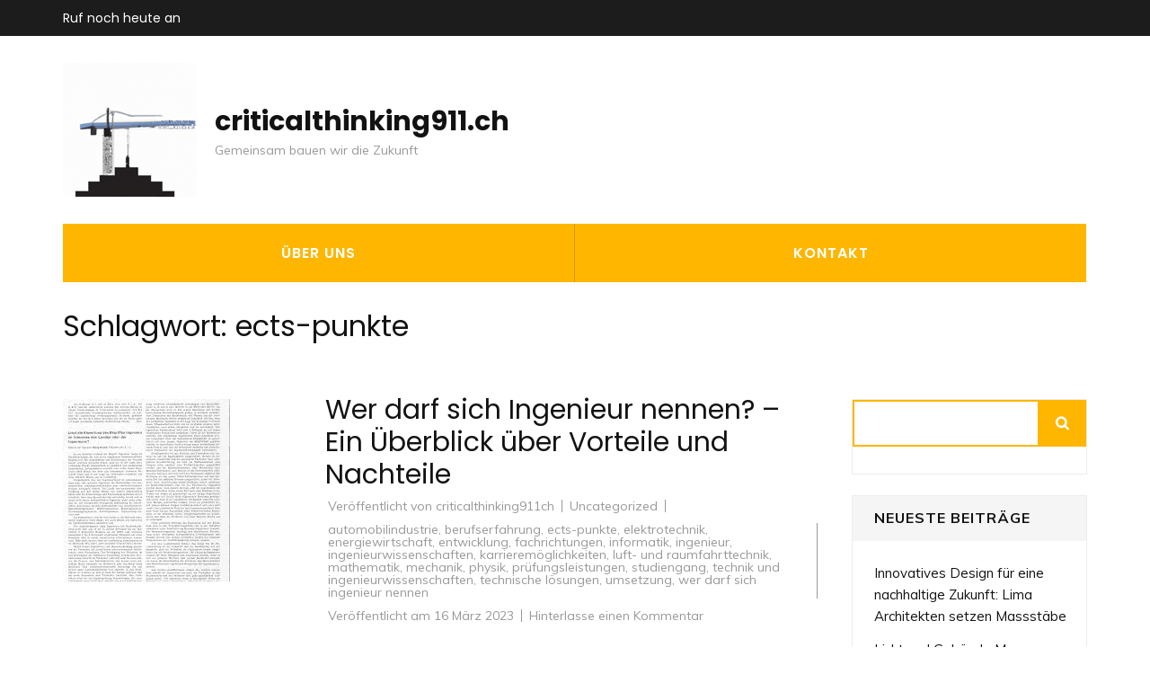

--- FILE ---
content_type: text/html; charset=UTF-8
request_url: https://criticalthinking911.ch/tag/ects-punkte/
body_size: 15557
content:
<!DOCTYPE html>
<html lang="de">
<head itemscope itemtype="https://schema.org/WebSite">
<meta charset="UTF-8">
<meta name="viewport" content="width=device-width, initial-scale=1">
<link rel="profile" href="http://gmpg.org/xfn/11">
<link rel="pingback" href="https://criticalthinking911.ch/xmlrpc.php">

<meta name='robots' content='index, follow, max-image-preview:large, max-snippet:-1, max-video-preview:-1' />

	<!-- This site is optimized with the Yoast SEO plugin v26.8 - https://yoast.com/product/yoast-seo-wordpress/ -->
	<title>ects-punkte Archive - criticalthinking911.ch</title>
	<link rel="canonical" href="https://criticalthinking911.ch/tag/ects-punkte/" />
	<meta property="og:locale" content="de_DE" />
	<meta property="og:type" content="article" />
	<meta property="og:title" content="ects-punkte Archive - criticalthinking911.ch" />
	<meta property="og:url" content="https://criticalthinking911.ch/tag/ects-punkte/" />
	<meta property="og:site_name" content="criticalthinking911.ch" />
	<meta name="twitter:card" content="summary_large_image" />
	<script type="application/ld+json" class="yoast-schema-graph">{"@context":"https://schema.org","@graph":[{"@type":"CollectionPage","@id":"https://criticalthinking911.ch/tag/ects-punkte/","url":"https://criticalthinking911.ch/tag/ects-punkte/","name":"ects-punkte Archive - criticalthinking911.ch","isPartOf":{"@id":"https://criticalthinking911.ch/#website"},"primaryImageOfPage":{"@id":"https://criticalthinking911.ch/tag/ects-punkte/#primaryimage"},"image":{"@id":"https://criticalthinking911.ch/tag/ects-punkte/#primaryimage"},"thumbnailUrl":"https://i0.wp.com/criticalthinking911.ch/wp-content/uploads/2023/02/wer-darf-sich-ingenieur-nennen-59.jpg?fit=186%2C271&ssl=1","breadcrumb":{"@id":"https://criticalthinking911.ch/tag/ects-punkte/#breadcrumb"},"inLanguage":"de"},{"@type":"ImageObject","inLanguage":"de","@id":"https://criticalthinking911.ch/tag/ects-punkte/#primaryimage","url":"https://i0.wp.com/criticalthinking911.ch/wp-content/uploads/2023/02/wer-darf-sich-ingenieur-nennen-59.jpg?fit=186%2C271&ssl=1","contentUrl":"https://i0.wp.com/criticalthinking911.ch/wp-content/uploads/2023/02/wer-darf-sich-ingenieur-nennen-59.jpg?fit=186%2C271&ssl=1","width":186,"height":271},{"@type":"BreadcrumbList","@id":"https://criticalthinking911.ch/tag/ects-punkte/#breadcrumb","itemListElement":[{"@type":"ListItem","position":1,"name":"Startseite","item":"https://criticalthinking911.ch/"},{"@type":"ListItem","position":2,"name":"ects-punkte"}]},{"@type":"WebSite","@id":"https://criticalthinking911.ch/#website","url":"https://criticalthinking911.ch/","name":"criticalthinking911.ch","description":"Gemeinsam bauen wir die Zukunft","publisher":{"@id":"https://criticalthinking911.ch/#organization"},"potentialAction":[{"@type":"SearchAction","target":{"@type":"EntryPoint","urlTemplate":"https://criticalthinking911.ch/?s={search_term_string}"},"query-input":{"@type":"PropertyValueSpecification","valueRequired":true,"valueName":"search_term_string"}}],"inLanguage":"de"},{"@type":"Organization","@id":"https://criticalthinking911.ch/#organization","name":"criticalthinking911.ch","url":"https://criticalthinking911.ch/","logo":{"@type":"ImageObject","inLanguage":"de","@id":"https://criticalthinking911.ch/#/schema/logo/image/","url":"https://i0.wp.com/criticalthinking911.ch/wp-content/uploads/2023/02/strongbuilding-1.png?fit=149%2C149&ssl=1","contentUrl":"https://i0.wp.com/criticalthinking911.ch/wp-content/uploads/2023/02/strongbuilding-1.png?fit=149%2C149&ssl=1","width":149,"height":149,"caption":"criticalthinking911.ch"},"image":{"@id":"https://criticalthinking911.ch/#/schema/logo/image/"}}]}</script>
	<!-- / Yoast SEO plugin. -->


<link rel='dns-prefetch' href='//stats.wp.com' />
<link rel='dns-prefetch' href='//fonts.googleapis.com' />
<link rel='preconnect' href='//i0.wp.com' />
<link rel='preconnect' href='//c0.wp.com' />
<link rel="alternate" type="application/rss+xml" title="criticalthinking911.ch &raquo; Feed" href="https://criticalthinking911.ch/feed/" />
<link rel="alternate" type="application/rss+xml" title="criticalthinking911.ch &raquo; Kommentar-Feed" href="https://criticalthinking911.ch/comments/feed/" />
<link rel="alternate" type="application/rss+xml" title="criticalthinking911.ch &raquo; ects-punkte Schlagwort-Feed" href="https://criticalthinking911.ch/tag/ects-punkte/feed/" />
<style id='wp-img-auto-sizes-contain-inline-css' type='text/css'>
img:is([sizes=auto i],[sizes^="auto," i]){contain-intrinsic-size:3000px 1500px}
/*# sourceURL=wp-img-auto-sizes-contain-inline-css */
</style>
<style id='wp-emoji-styles-inline-css' type='text/css'>

	img.wp-smiley, img.emoji {
		display: inline !important;
		border: none !important;
		box-shadow: none !important;
		height: 1em !important;
		width: 1em !important;
		margin: 0 0.07em !important;
		vertical-align: -0.1em !important;
		background: none !important;
		padding: 0 !important;
	}
/*# sourceURL=wp-emoji-styles-inline-css */
</style>
<style id='wp-block-library-inline-css' type='text/css'>
:root{--wp-block-synced-color:#7a00df;--wp-block-synced-color--rgb:122,0,223;--wp-bound-block-color:var(--wp-block-synced-color);--wp-editor-canvas-background:#ddd;--wp-admin-theme-color:#007cba;--wp-admin-theme-color--rgb:0,124,186;--wp-admin-theme-color-darker-10:#006ba1;--wp-admin-theme-color-darker-10--rgb:0,107,160.5;--wp-admin-theme-color-darker-20:#005a87;--wp-admin-theme-color-darker-20--rgb:0,90,135;--wp-admin-border-width-focus:2px}@media (min-resolution:192dpi){:root{--wp-admin-border-width-focus:1.5px}}.wp-element-button{cursor:pointer}:root .has-very-light-gray-background-color{background-color:#eee}:root .has-very-dark-gray-background-color{background-color:#313131}:root .has-very-light-gray-color{color:#eee}:root .has-very-dark-gray-color{color:#313131}:root .has-vivid-green-cyan-to-vivid-cyan-blue-gradient-background{background:linear-gradient(135deg,#00d084,#0693e3)}:root .has-purple-crush-gradient-background{background:linear-gradient(135deg,#34e2e4,#4721fb 50%,#ab1dfe)}:root .has-hazy-dawn-gradient-background{background:linear-gradient(135deg,#faaca8,#dad0ec)}:root .has-subdued-olive-gradient-background{background:linear-gradient(135deg,#fafae1,#67a671)}:root .has-atomic-cream-gradient-background{background:linear-gradient(135deg,#fdd79a,#004a59)}:root .has-nightshade-gradient-background{background:linear-gradient(135deg,#330968,#31cdcf)}:root .has-midnight-gradient-background{background:linear-gradient(135deg,#020381,#2874fc)}:root{--wp--preset--font-size--normal:16px;--wp--preset--font-size--huge:42px}.has-regular-font-size{font-size:1em}.has-larger-font-size{font-size:2.625em}.has-normal-font-size{font-size:var(--wp--preset--font-size--normal)}.has-huge-font-size{font-size:var(--wp--preset--font-size--huge)}.has-text-align-center{text-align:center}.has-text-align-left{text-align:left}.has-text-align-right{text-align:right}.has-fit-text{white-space:nowrap!important}#end-resizable-editor-section{display:none}.aligncenter{clear:both}.items-justified-left{justify-content:flex-start}.items-justified-center{justify-content:center}.items-justified-right{justify-content:flex-end}.items-justified-space-between{justify-content:space-between}.screen-reader-text{border:0;clip-path:inset(50%);height:1px;margin:-1px;overflow:hidden;padding:0;position:absolute;width:1px;word-wrap:normal!important}.screen-reader-text:focus{background-color:#ddd;clip-path:none;color:#444;display:block;font-size:1em;height:auto;left:5px;line-height:normal;padding:15px 23px 14px;text-decoration:none;top:5px;width:auto;z-index:100000}html :where(.has-border-color){border-style:solid}html :where([style*=border-top-color]){border-top-style:solid}html :where([style*=border-right-color]){border-right-style:solid}html :where([style*=border-bottom-color]){border-bottom-style:solid}html :where([style*=border-left-color]){border-left-style:solid}html :where([style*=border-width]){border-style:solid}html :where([style*=border-top-width]){border-top-style:solid}html :where([style*=border-right-width]){border-right-style:solid}html :where([style*=border-bottom-width]){border-bottom-style:solid}html :where([style*=border-left-width]){border-left-style:solid}html :where(img[class*=wp-image-]){height:auto;max-width:100%}:where(figure){margin:0 0 1em}html :where(.is-position-sticky){--wp-admin--admin-bar--position-offset:var(--wp-admin--admin-bar--height,0px)}@media screen and (max-width:600px){html :where(.is-position-sticky){--wp-admin--admin-bar--position-offset:0px}}

/*# sourceURL=wp-block-library-inline-css */
</style><style id='wp-block-archives-inline-css' type='text/css'>
.wp-block-archives{box-sizing:border-box}.wp-block-archives-dropdown label{display:block}
/*# sourceURL=https://c0.wp.com/c/6.9/wp-includes/blocks/archives/style.min.css */
</style>
<style id='wp-block-categories-inline-css' type='text/css'>
.wp-block-categories{box-sizing:border-box}.wp-block-categories.alignleft{margin-right:2em}.wp-block-categories.alignright{margin-left:2em}.wp-block-categories.wp-block-categories-dropdown.aligncenter{text-align:center}.wp-block-categories .wp-block-categories__label{display:block;width:100%}
/*# sourceURL=https://c0.wp.com/c/6.9/wp-includes/blocks/categories/style.min.css */
</style>
<style id='wp-block-heading-inline-css' type='text/css'>
h1:where(.wp-block-heading).has-background,h2:where(.wp-block-heading).has-background,h3:where(.wp-block-heading).has-background,h4:where(.wp-block-heading).has-background,h5:where(.wp-block-heading).has-background,h6:where(.wp-block-heading).has-background{padding:1.25em 2.375em}h1.has-text-align-left[style*=writing-mode]:where([style*=vertical-lr]),h1.has-text-align-right[style*=writing-mode]:where([style*=vertical-rl]),h2.has-text-align-left[style*=writing-mode]:where([style*=vertical-lr]),h2.has-text-align-right[style*=writing-mode]:where([style*=vertical-rl]),h3.has-text-align-left[style*=writing-mode]:where([style*=vertical-lr]),h3.has-text-align-right[style*=writing-mode]:where([style*=vertical-rl]),h4.has-text-align-left[style*=writing-mode]:where([style*=vertical-lr]),h4.has-text-align-right[style*=writing-mode]:where([style*=vertical-rl]),h5.has-text-align-left[style*=writing-mode]:where([style*=vertical-lr]),h5.has-text-align-right[style*=writing-mode]:where([style*=vertical-rl]),h6.has-text-align-left[style*=writing-mode]:where([style*=vertical-lr]),h6.has-text-align-right[style*=writing-mode]:where([style*=vertical-rl]){rotate:180deg}
/*# sourceURL=https://c0.wp.com/c/6.9/wp-includes/blocks/heading/style.min.css */
</style>
<style id='wp-block-latest-comments-inline-css' type='text/css'>
ol.wp-block-latest-comments{box-sizing:border-box;margin-left:0}:where(.wp-block-latest-comments:not([style*=line-height] .wp-block-latest-comments__comment)){line-height:1.1}:where(.wp-block-latest-comments:not([style*=line-height] .wp-block-latest-comments__comment-excerpt p)){line-height:1.8}.has-dates :where(.wp-block-latest-comments:not([style*=line-height])),.has-excerpts :where(.wp-block-latest-comments:not([style*=line-height])){line-height:1.5}.wp-block-latest-comments .wp-block-latest-comments{padding-left:0}.wp-block-latest-comments__comment{list-style:none;margin-bottom:1em}.has-avatars .wp-block-latest-comments__comment{list-style:none;min-height:2.25em}.has-avatars .wp-block-latest-comments__comment .wp-block-latest-comments__comment-excerpt,.has-avatars .wp-block-latest-comments__comment .wp-block-latest-comments__comment-meta{margin-left:3.25em}.wp-block-latest-comments__comment-excerpt p{font-size:.875em;margin:.36em 0 1.4em}.wp-block-latest-comments__comment-date{display:block;font-size:.75em}.wp-block-latest-comments .avatar,.wp-block-latest-comments__comment-avatar{border-radius:1.5em;display:block;float:left;height:2.5em;margin-right:.75em;width:2.5em}.wp-block-latest-comments[class*=-font-size] a,.wp-block-latest-comments[style*=font-size] a{font-size:inherit}
/*# sourceURL=https://c0.wp.com/c/6.9/wp-includes/blocks/latest-comments/style.min.css */
</style>
<style id='wp-block-latest-posts-inline-css' type='text/css'>
.wp-block-latest-posts{box-sizing:border-box}.wp-block-latest-posts.alignleft{margin-right:2em}.wp-block-latest-posts.alignright{margin-left:2em}.wp-block-latest-posts.wp-block-latest-posts__list{list-style:none}.wp-block-latest-posts.wp-block-latest-posts__list li{clear:both;overflow-wrap:break-word}.wp-block-latest-posts.is-grid{display:flex;flex-wrap:wrap}.wp-block-latest-posts.is-grid li{margin:0 1.25em 1.25em 0;width:100%}@media (min-width:600px){.wp-block-latest-posts.columns-2 li{width:calc(50% - .625em)}.wp-block-latest-posts.columns-2 li:nth-child(2n){margin-right:0}.wp-block-latest-posts.columns-3 li{width:calc(33.33333% - .83333em)}.wp-block-latest-posts.columns-3 li:nth-child(3n){margin-right:0}.wp-block-latest-posts.columns-4 li{width:calc(25% - .9375em)}.wp-block-latest-posts.columns-4 li:nth-child(4n){margin-right:0}.wp-block-latest-posts.columns-5 li{width:calc(20% - 1em)}.wp-block-latest-posts.columns-5 li:nth-child(5n){margin-right:0}.wp-block-latest-posts.columns-6 li{width:calc(16.66667% - 1.04167em)}.wp-block-latest-posts.columns-6 li:nth-child(6n){margin-right:0}}:root :where(.wp-block-latest-posts.is-grid){padding:0}:root :where(.wp-block-latest-posts.wp-block-latest-posts__list){padding-left:0}.wp-block-latest-posts__post-author,.wp-block-latest-posts__post-date{display:block;font-size:.8125em}.wp-block-latest-posts__post-excerpt,.wp-block-latest-posts__post-full-content{margin-bottom:1em;margin-top:.5em}.wp-block-latest-posts__featured-image a{display:inline-block}.wp-block-latest-posts__featured-image img{height:auto;max-width:100%;width:auto}.wp-block-latest-posts__featured-image.alignleft{float:left;margin-right:1em}.wp-block-latest-posts__featured-image.alignright{float:right;margin-left:1em}.wp-block-latest-posts__featured-image.aligncenter{margin-bottom:1em;text-align:center}
/*# sourceURL=https://c0.wp.com/c/6.9/wp-includes/blocks/latest-posts/style.min.css */
</style>
<style id='wp-block-search-inline-css' type='text/css'>
.wp-block-search__button{margin-left:10px;word-break:normal}.wp-block-search__button.has-icon{line-height:0}.wp-block-search__button svg{height:1.25em;min-height:24px;min-width:24px;width:1.25em;fill:currentColor;vertical-align:text-bottom}:where(.wp-block-search__button){border:1px solid #ccc;padding:6px 10px}.wp-block-search__inside-wrapper{display:flex;flex:auto;flex-wrap:nowrap;max-width:100%}.wp-block-search__label{width:100%}.wp-block-search.wp-block-search__button-only .wp-block-search__button{box-sizing:border-box;display:flex;flex-shrink:0;justify-content:center;margin-left:0;max-width:100%}.wp-block-search.wp-block-search__button-only .wp-block-search__inside-wrapper{min-width:0!important;transition-property:width}.wp-block-search.wp-block-search__button-only .wp-block-search__input{flex-basis:100%;transition-duration:.3s}.wp-block-search.wp-block-search__button-only.wp-block-search__searchfield-hidden,.wp-block-search.wp-block-search__button-only.wp-block-search__searchfield-hidden .wp-block-search__inside-wrapper{overflow:hidden}.wp-block-search.wp-block-search__button-only.wp-block-search__searchfield-hidden .wp-block-search__input{border-left-width:0!important;border-right-width:0!important;flex-basis:0;flex-grow:0;margin:0;min-width:0!important;padding-left:0!important;padding-right:0!important;width:0!important}:where(.wp-block-search__input){appearance:none;border:1px solid #949494;flex-grow:1;font-family:inherit;font-size:inherit;font-style:inherit;font-weight:inherit;letter-spacing:inherit;line-height:inherit;margin-left:0;margin-right:0;min-width:3rem;padding:8px;text-decoration:unset!important;text-transform:inherit}:where(.wp-block-search__button-inside .wp-block-search__inside-wrapper){background-color:#fff;border:1px solid #949494;box-sizing:border-box;padding:4px}:where(.wp-block-search__button-inside .wp-block-search__inside-wrapper) .wp-block-search__input{border:none;border-radius:0;padding:0 4px}:where(.wp-block-search__button-inside .wp-block-search__inside-wrapper) .wp-block-search__input:focus{outline:none}:where(.wp-block-search__button-inside .wp-block-search__inside-wrapper) :where(.wp-block-search__button){padding:4px 8px}.wp-block-search.aligncenter .wp-block-search__inside-wrapper{margin:auto}.wp-block[data-align=right] .wp-block-search.wp-block-search__button-only .wp-block-search__inside-wrapper{float:right}
/*# sourceURL=https://c0.wp.com/c/6.9/wp-includes/blocks/search/style.min.css */
</style>
<style id='wp-block-group-inline-css' type='text/css'>
.wp-block-group{box-sizing:border-box}:where(.wp-block-group.wp-block-group-is-layout-constrained){position:relative}
/*# sourceURL=https://c0.wp.com/c/6.9/wp-includes/blocks/group/style.min.css */
</style>
<style id='global-styles-inline-css' type='text/css'>
:root{--wp--preset--aspect-ratio--square: 1;--wp--preset--aspect-ratio--4-3: 4/3;--wp--preset--aspect-ratio--3-4: 3/4;--wp--preset--aspect-ratio--3-2: 3/2;--wp--preset--aspect-ratio--2-3: 2/3;--wp--preset--aspect-ratio--16-9: 16/9;--wp--preset--aspect-ratio--9-16: 9/16;--wp--preset--color--black: #000000;--wp--preset--color--cyan-bluish-gray: #abb8c3;--wp--preset--color--white: #ffffff;--wp--preset--color--pale-pink: #f78da7;--wp--preset--color--vivid-red: #cf2e2e;--wp--preset--color--luminous-vivid-orange: #ff6900;--wp--preset--color--luminous-vivid-amber: #fcb900;--wp--preset--color--light-green-cyan: #7bdcb5;--wp--preset--color--vivid-green-cyan: #00d084;--wp--preset--color--pale-cyan-blue: #8ed1fc;--wp--preset--color--vivid-cyan-blue: #0693e3;--wp--preset--color--vivid-purple: #9b51e0;--wp--preset--gradient--vivid-cyan-blue-to-vivid-purple: linear-gradient(135deg,rgb(6,147,227) 0%,rgb(155,81,224) 100%);--wp--preset--gradient--light-green-cyan-to-vivid-green-cyan: linear-gradient(135deg,rgb(122,220,180) 0%,rgb(0,208,130) 100%);--wp--preset--gradient--luminous-vivid-amber-to-luminous-vivid-orange: linear-gradient(135deg,rgb(252,185,0) 0%,rgb(255,105,0) 100%);--wp--preset--gradient--luminous-vivid-orange-to-vivid-red: linear-gradient(135deg,rgb(255,105,0) 0%,rgb(207,46,46) 100%);--wp--preset--gradient--very-light-gray-to-cyan-bluish-gray: linear-gradient(135deg,rgb(238,238,238) 0%,rgb(169,184,195) 100%);--wp--preset--gradient--cool-to-warm-spectrum: linear-gradient(135deg,rgb(74,234,220) 0%,rgb(151,120,209) 20%,rgb(207,42,186) 40%,rgb(238,44,130) 60%,rgb(251,105,98) 80%,rgb(254,248,76) 100%);--wp--preset--gradient--blush-light-purple: linear-gradient(135deg,rgb(255,206,236) 0%,rgb(152,150,240) 100%);--wp--preset--gradient--blush-bordeaux: linear-gradient(135deg,rgb(254,205,165) 0%,rgb(254,45,45) 50%,rgb(107,0,62) 100%);--wp--preset--gradient--luminous-dusk: linear-gradient(135deg,rgb(255,203,112) 0%,rgb(199,81,192) 50%,rgb(65,88,208) 100%);--wp--preset--gradient--pale-ocean: linear-gradient(135deg,rgb(255,245,203) 0%,rgb(182,227,212) 50%,rgb(51,167,181) 100%);--wp--preset--gradient--electric-grass: linear-gradient(135deg,rgb(202,248,128) 0%,rgb(113,206,126) 100%);--wp--preset--gradient--midnight: linear-gradient(135deg,rgb(2,3,129) 0%,rgb(40,116,252) 100%);--wp--preset--font-size--small: 13px;--wp--preset--font-size--medium: 20px;--wp--preset--font-size--large: 36px;--wp--preset--font-size--x-large: 42px;--wp--preset--spacing--20: 0.44rem;--wp--preset--spacing--30: 0.67rem;--wp--preset--spacing--40: 1rem;--wp--preset--spacing--50: 1.5rem;--wp--preset--spacing--60: 2.25rem;--wp--preset--spacing--70: 3.38rem;--wp--preset--spacing--80: 5.06rem;--wp--preset--shadow--natural: 6px 6px 9px rgba(0, 0, 0, 0.2);--wp--preset--shadow--deep: 12px 12px 50px rgba(0, 0, 0, 0.4);--wp--preset--shadow--sharp: 6px 6px 0px rgba(0, 0, 0, 0.2);--wp--preset--shadow--outlined: 6px 6px 0px -3px rgb(255, 255, 255), 6px 6px rgb(0, 0, 0);--wp--preset--shadow--crisp: 6px 6px 0px rgb(0, 0, 0);}:where(.is-layout-flex){gap: 0.5em;}:where(.is-layout-grid){gap: 0.5em;}body .is-layout-flex{display: flex;}.is-layout-flex{flex-wrap: wrap;align-items: center;}.is-layout-flex > :is(*, div){margin: 0;}body .is-layout-grid{display: grid;}.is-layout-grid > :is(*, div){margin: 0;}:where(.wp-block-columns.is-layout-flex){gap: 2em;}:where(.wp-block-columns.is-layout-grid){gap: 2em;}:where(.wp-block-post-template.is-layout-flex){gap: 1.25em;}:where(.wp-block-post-template.is-layout-grid){gap: 1.25em;}.has-black-color{color: var(--wp--preset--color--black) !important;}.has-cyan-bluish-gray-color{color: var(--wp--preset--color--cyan-bluish-gray) !important;}.has-white-color{color: var(--wp--preset--color--white) !important;}.has-pale-pink-color{color: var(--wp--preset--color--pale-pink) !important;}.has-vivid-red-color{color: var(--wp--preset--color--vivid-red) !important;}.has-luminous-vivid-orange-color{color: var(--wp--preset--color--luminous-vivid-orange) !important;}.has-luminous-vivid-amber-color{color: var(--wp--preset--color--luminous-vivid-amber) !important;}.has-light-green-cyan-color{color: var(--wp--preset--color--light-green-cyan) !important;}.has-vivid-green-cyan-color{color: var(--wp--preset--color--vivid-green-cyan) !important;}.has-pale-cyan-blue-color{color: var(--wp--preset--color--pale-cyan-blue) !important;}.has-vivid-cyan-blue-color{color: var(--wp--preset--color--vivid-cyan-blue) !important;}.has-vivid-purple-color{color: var(--wp--preset--color--vivid-purple) !important;}.has-black-background-color{background-color: var(--wp--preset--color--black) !important;}.has-cyan-bluish-gray-background-color{background-color: var(--wp--preset--color--cyan-bluish-gray) !important;}.has-white-background-color{background-color: var(--wp--preset--color--white) !important;}.has-pale-pink-background-color{background-color: var(--wp--preset--color--pale-pink) !important;}.has-vivid-red-background-color{background-color: var(--wp--preset--color--vivid-red) !important;}.has-luminous-vivid-orange-background-color{background-color: var(--wp--preset--color--luminous-vivid-orange) !important;}.has-luminous-vivid-amber-background-color{background-color: var(--wp--preset--color--luminous-vivid-amber) !important;}.has-light-green-cyan-background-color{background-color: var(--wp--preset--color--light-green-cyan) !important;}.has-vivid-green-cyan-background-color{background-color: var(--wp--preset--color--vivid-green-cyan) !important;}.has-pale-cyan-blue-background-color{background-color: var(--wp--preset--color--pale-cyan-blue) !important;}.has-vivid-cyan-blue-background-color{background-color: var(--wp--preset--color--vivid-cyan-blue) !important;}.has-vivid-purple-background-color{background-color: var(--wp--preset--color--vivid-purple) !important;}.has-black-border-color{border-color: var(--wp--preset--color--black) !important;}.has-cyan-bluish-gray-border-color{border-color: var(--wp--preset--color--cyan-bluish-gray) !important;}.has-white-border-color{border-color: var(--wp--preset--color--white) !important;}.has-pale-pink-border-color{border-color: var(--wp--preset--color--pale-pink) !important;}.has-vivid-red-border-color{border-color: var(--wp--preset--color--vivid-red) !important;}.has-luminous-vivid-orange-border-color{border-color: var(--wp--preset--color--luminous-vivid-orange) !important;}.has-luminous-vivid-amber-border-color{border-color: var(--wp--preset--color--luminous-vivid-amber) !important;}.has-light-green-cyan-border-color{border-color: var(--wp--preset--color--light-green-cyan) !important;}.has-vivid-green-cyan-border-color{border-color: var(--wp--preset--color--vivid-green-cyan) !important;}.has-pale-cyan-blue-border-color{border-color: var(--wp--preset--color--pale-cyan-blue) !important;}.has-vivid-cyan-blue-border-color{border-color: var(--wp--preset--color--vivid-cyan-blue) !important;}.has-vivid-purple-border-color{border-color: var(--wp--preset--color--vivid-purple) !important;}.has-vivid-cyan-blue-to-vivid-purple-gradient-background{background: var(--wp--preset--gradient--vivid-cyan-blue-to-vivid-purple) !important;}.has-light-green-cyan-to-vivid-green-cyan-gradient-background{background: var(--wp--preset--gradient--light-green-cyan-to-vivid-green-cyan) !important;}.has-luminous-vivid-amber-to-luminous-vivid-orange-gradient-background{background: var(--wp--preset--gradient--luminous-vivid-amber-to-luminous-vivid-orange) !important;}.has-luminous-vivid-orange-to-vivid-red-gradient-background{background: var(--wp--preset--gradient--luminous-vivid-orange-to-vivid-red) !important;}.has-very-light-gray-to-cyan-bluish-gray-gradient-background{background: var(--wp--preset--gradient--very-light-gray-to-cyan-bluish-gray) !important;}.has-cool-to-warm-spectrum-gradient-background{background: var(--wp--preset--gradient--cool-to-warm-spectrum) !important;}.has-blush-light-purple-gradient-background{background: var(--wp--preset--gradient--blush-light-purple) !important;}.has-blush-bordeaux-gradient-background{background: var(--wp--preset--gradient--blush-bordeaux) !important;}.has-luminous-dusk-gradient-background{background: var(--wp--preset--gradient--luminous-dusk) !important;}.has-pale-ocean-gradient-background{background: var(--wp--preset--gradient--pale-ocean) !important;}.has-electric-grass-gradient-background{background: var(--wp--preset--gradient--electric-grass) !important;}.has-midnight-gradient-background{background: var(--wp--preset--gradient--midnight) !important;}.has-small-font-size{font-size: var(--wp--preset--font-size--small) !important;}.has-medium-font-size{font-size: var(--wp--preset--font-size--medium) !important;}.has-large-font-size{font-size: var(--wp--preset--font-size--large) !important;}.has-x-large-font-size{font-size: var(--wp--preset--font-size--x-large) !important;}
/*# sourceURL=global-styles-inline-css */
</style>

<style id='classic-theme-styles-inline-css' type='text/css'>
/*! This file is auto-generated */
.wp-block-button__link{color:#fff;background-color:#32373c;border-radius:9999px;box-shadow:none;text-decoration:none;padding:calc(.667em + 2px) calc(1.333em + 2px);font-size:1.125em}.wp-block-file__button{background:#32373c;color:#fff;text-decoration:none}
/*# sourceURL=/wp-includes/css/classic-themes.min.css */
</style>
<link rel='stylesheet' id='cptch_stylesheet-css' href='https://criticalthinking911.ch/wp-content/plugins/captcha-bws/css/front_end_style.css?ver=5.2.7' type='text/css' media='all' />
<link rel='stylesheet' id='dashicons-css' href='https://c0.wp.com/c/6.9/wp-includes/css/dashicons.min.css' type='text/css' media='all' />
<link rel='stylesheet' id='cptch_desktop_style-css' href='https://criticalthinking911.ch/wp-content/plugins/captcha-bws/css/desktop_style.css?ver=5.2.7' type='text/css' media='all' />
<link rel='stylesheet' id='construction-landing-page-style-css' href='https://criticalthinking911.ch/wp-content/themes/construction-landing-page/style.css?ver=6.9' type='text/css' media='all' />
<link rel='stylesheet' id='builders-landing-page-style-css' href='https://criticalthinking911.ch/wp-content/themes/builders-landing-page/style.css?ver=1.0.8' type='text/css' media='all' />
<link rel='stylesheet' id='builders-landing-page-google-fonts-css' href='https://fonts.googleapis.com/css?family=Muli%3A400%2C400i%2C700%2C700i%7CPoppins%3A400%2C400i%2C500%2C500i%2C600%2C600i%2C700%2C700i&#038;display=fallback' type='text/css' media='all' />
<link rel='stylesheet' id='perfect-scrollbar-css' href='https://criticalthinking911.ch/wp-content/themes/construction-landing-page/css/perfect-scrollbar.min.css?ver=6.9' type='text/css' media='all' />
<script type="text/javascript" src="https://c0.wp.com/c/6.9/wp-includes/js/jquery/jquery.min.js" id="jquery-core-js"></script>
<script type="text/javascript" src="https://c0.wp.com/c/6.9/wp-includes/js/jquery/jquery-migrate.min.js" id="jquery-migrate-js"></script>
<script type="text/javascript" src="https://criticalthinking911.ch/wp-content/themes/construction-landing-page/js/v4-shims.min.js?ver=5.6.3" id="v4-shims-js"></script>
<link rel="https://api.w.org/" href="https://criticalthinking911.ch/wp-json/" /><link rel="alternate" title="JSON" type="application/json" href="https://criticalthinking911.ch/wp-json/wp/v2/tags/846" /><link rel="EditURI" type="application/rsd+xml" title="RSD" href="https://criticalthinking911.ch/xmlrpc.php?rsd" />
<meta name="generator" content="WordPress 6.9" />
	<style>img#wpstats{display:none}</style>
		<link rel="apple-touch-icon" sizes="144x144" href="/wp-content/uploads/fbrfg/apple-touch-icon.png">
<link rel="icon" type="image/png" sizes="32x32" href="/wp-content/uploads/fbrfg/favicon-32x32.png">
<link rel="icon" type="image/png" sizes="16x16" href="/wp-content/uploads/fbrfg/favicon-16x16.png">
<link rel="manifest" href="/wp-content/uploads/fbrfg/site.webmanifest">
<link rel="shortcut icon" href="/wp-content/uploads/fbrfg/favicon.ico">
<meta name="msapplication-TileColor" content="#da532c">
<meta name="msapplication-config" content="/wp-content/uploads/fbrfg/browserconfig.xml">
<meta name="theme-color" content="#ffffff"></head>

<body class="archive tag tag-ects-punkte tag-846 wp-custom-logo wp-theme-construction-landing-page wp-child-theme-builders-landing-page hfeed no-banner" itemscope itemtype="https://schema.org/WebPage">
<div id="page" class="site">
    <a class="skip-link screen-reader-text" href="#acc-content">Zum Inhalt springen (Enter drücken)</a>
	    <div class="mobile-header">
      <div class="container">
        <div class="site-branding" itemscope itemtype="https://schema.org/Organization">
              <div class="custom-logo"><a href="https://criticalthinking911.ch/" class="custom-logo-link" rel="home"><img width="149" height="149" src="https://i0.wp.com/criticalthinking911.ch/wp-content/uploads/2023/02/strongbuilding-1.png?fit=149%2C149&amp;ssl=1" class="custom-logo" alt="criticalthinking911.ch" decoding="async" /></a></div>              <div class="text-logo">
                    <p class="site-title" itemprop="name"><a href="https://criticalthinking911.ch/" rel="home">criticalthinking911.ch</a></p>
                                    <p class="site-description" itemprop="description">Gemeinsam bauen wir die Zukunft</p>
                              </div>
        </div>
        <button class="menu-opener" data-toggle-target=".main-menu-modal" data-toggle-body-class="showing-main-menu-modal" aria-expanded="false" data-set-focus=".close-mobile-menu">
           <span></span>
           <span></span>
           <span></span>
        </button>
        <div class="mobile-menu">
             <!-- This is primary-menu -->
          <nav id="mobile-navigation" class="primary-navigation">        
              <div class="primary-menu-list main-menu-modal cover-modal" data-modal-target-string=".main-menu-modal">
                <button class="close-mobile-menu" data-toggle-target=".main-menu-modal" data-toggle-body-class="showing-main-menu-modal" aria-expanded="false" data-set-focus=".main-menu-modal"></button>
                <div class="mobile-menu-title" aria-label="Mobil">
                    <div class="menu-primary-menu-container"><ul id="mobile-primary-menu" class="nav-menu main-menu-modal"><li id="menu-item-16" class="menu-item menu-item-type-post_type menu-item-object-page menu-item-16"><a href="https://criticalthinking911.ch/about/">Über uns</a></li>
<li id="menu-item-34" class="menu-item menu-item-type-post_type menu-item-object-page menu-item-34"><a href="https://criticalthinking911.ch/kontakt/">Kontakt</a></li>
</ul></div>                </div>

                
                <div class="phone-holder">
                  Ruf noch heute an                                      </div>

                <div class="email-holder">
      			   	                 </div>
              </div>
          </nav><!-- #mobile-site-navigation -->
        </div>
      </div>
    </div>
        
           <header id="masthead" class="site-header" role="banner" itemscope itemtype="https://schema.org/WPHeader">
		<div class="top-bar">
			<div class="container">
				<div class="phone-holder">
					Ruf noch heute an	                				</div>
			   				</div>
		</div>
		<div class="header-t">
			<div class="container">
				<div class="top">
					<div class="site-branding" itemscope itemtype="https://schema.org/Organization">
		                <a href="https://criticalthinking911.ch/" class="custom-logo-link" rel="home"><img width="149" height="149" src="https://i0.wp.com/criticalthinking911.ch/wp-content/uploads/2023/02/strongbuilding-1.png?fit=149%2C149&amp;ssl=1" class="custom-logo" alt="criticalthinking911.ch" decoding="async" /></a>		                <div class="text-logo">
		                    		                        <p class="site-title" itemprop="name"><a href="https://criticalthinking911.ch/" rel="home">criticalthinking911.ch</a></p>
		                    		                        <p class="site-description" itemprop="description">Gemeinsam bauen wir die Zukunft</p>
		                    		                </div>
		            </div><!-- .site-branding -->          
		                    
					<div class="right-panel">
						
                        						                        
											</div>
				</div>
				<div class="bottom">
					  <nav id="site-navigation" class="main-navigation" role="navigation" itemscope itemtype="https://schema.org/SiteNavigationElement">
	                		<div class="menu-primary-menu-container"><ul id="primary-menu" class="menu"><li class="menu-item menu-item-type-post_type menu-item-object-page menu-item-16"><a href="https://criticalthinking911.ch/about/">Über uns</a></li>
<li class="menu-item menu-item-type-post_type menu-item-object-page menu-item-34"><a href="https://criticalthinking911.ch/kontakt/">Kontakt</a></li>
</ul></div>            		   </nav><!-- #site-navigation -->
				</div>
			</div>
		</div>
	</header>
                <!-- Page Header for inner pages only -->
            <div class="header-block">
                <div class="container">
                
                    <div class="page-header">
                    
                        <h1 class="page-title">
                        Schlagwort: <span>ects-punkte</span>                        </h1>
                                            </div>
                
                                    </div>
            </div>
            <div id="acc-content">    <!-- done for accessibility reasons --><div id="content" class="site-content"><div class="container"><div class="row">
	<div id="primary" class="content-area">
		<main id="main" class="site-main" role="main">

		
			
<article id="post-180" class="post-180 post type-post status-publish format-standard has-post-thumbnail hentry category-uncategorized tag-automobilindustrie tag-berufserfahrung tag-ects-punkte tag-elektrotechnik tag-energiewirtschaft tag-entwicklung tag-fachrichtungen tag-informatik tag-ingenieur tag-ingenieurwissenschaften tag-karrieremoeglichkeiten tag-luft-und-raumfahrttechnik tag-mathematik tag-mechanik tag-physik tag-pruefungsleistungen tag-studiengang tag-technik-und-ingenieurwissenschaften tag-technische-loesungen tag-umsetzung tag-wer-darf-sich-ingenieur-nennen">
	
	<a href="https://criticalthinking911.ch/uncategorized/wer-darf-sich-ingenieur-nennen/" class="post-thumbnail">
		<img width="186" height="203" src="https://i0.wp.com/criticalthinking911.ch/wp-content/uploads/2023/02/wer-darf-sich-ingenieur-nennen-59.jpg?resize=186%2C203&amp;ssl=1" class="attachment-construction-landing-page-blog size-construction-landing-page-blog wp-post-image" alt="" itemprop="image" decoding="async" />	</a>
    
    <div class="text-holder">
    	
        <header class="entry-header">
    	<h2 class="entry-title" itemprop="headline"><a href="https://criticalthinking911.ch/uncategorized/wer-darf-sich-ingenieur-nennen/" rel="bookmark">Wer darf sich Ingenieur nennen? &#8211; Ein Überblick über Vorteile und Nachteile</a></h2>    		<div class="entry-meta">
    			<span class="byline"> Veröffentlicht von <span class="authors vcard"><a class="url fn n" href="https://criticalthinking911.ch/author/criticalthinking911ch/">criticalthinking911ch</a></span></span><span class="cat-links"><a href="https://criticalthinking911.ch/category/uncategorized/" rel="category tag">Uncategorized</a></span><span class="tag-links"><a href="https://criticalthinking911.ch/tag/automobilindustrie/" rel="tag">automobilindustrie</a>, <a href="https://criticalthinking911.ch/tag/berufserfahrung/" rel="tag">berufserfahrung</a>, <a href="https://criticalthinking911.ch/tag/ects-punkte/" rel="tag">ects-punkte</a>, <a href="https://criticalthinking911.ch/tag/elektrotechnik/" rel="tag">elektrotechnik</a>, <a href="https://criticalthinking911.ch/tag/energiewirtschaft/" rel="tag">energiewirtschaft</a>, <a href="https://criticalthinking911.ch/tag/entwicklung/" rel="tag">entwicklung</a>, <a href="https://criticalthinking911.ch/tag/fachrichtungen/" rel="tag">fachrichtungen</a>, <a href="https://criticalthinking911.ch/tag/informatik/" rel="tag">informatik</a>, <a href="https://criticalthinking911.ch/tag/ingenieur/" rel="tag">ingenieur</a>, <a href="https://criticalthinking911.ch/tag/ingenieurwissenschaften/" rel="tag">ingenieurwissenschaften</a>, <a href="https://criticalthinking911.ch/tag/karrieremoeglichkeiten/" rel="tag">karrieremöglichkeiten</a>, <a href="https://criticalthinking911.ch/tag/luft-und-raumfahrttechnik/" rel="tag">luft- und raumfahrttechnik</a>, <a href="https://criticalthinking911.ch/tag/mathematik/" rel="tag">mathematik</a>, <a href="https://criticalthinking911.ch/tag/mechanik/" rel="tag">mechanik</a>, <a href="https://criticalthinking911.ch/tag/physik/" rel="tag">physik</a>, <a href="https://criticalthinking911.ch/tag/pruefungsleistungen/" rel="tag">prüfungsleistungen</a>, <a href="https://criticalthinking911.ch/tag/studiengang/" rel="tag">studiengang</a>, <a href="https://criticalthinking911.ch/tag/technik-und-ingenieurwissenschaften/" rel="tag">technik und ingenieurwissenschaften</a>, <a href="https://criticalthinking911.ch/tag/technische-loesungen/" rel="tag">technische lösungen</a>, <a href="https://criticalthinking911.ch/tag/umsetzung/" rel="tag">umsetzung</a>, <a href="https://criticalthinking911.ch/tag/wer-darf-sich-ingenieur-nennen/" rel="tag">wer darf sich ingenieur nennen</a></span><span class="posted-on">Veröffentlicht am <a href="https://criticalthinking911.ch/uncategorized/wer-darf-sich-ingenieur-nennen/" rel="bookmark"><time class="entry-date published updated" datetime="2023-03-16T16:53:14+00:00">16 März 2023</time></a></span><span class="comments-link"><a href="https://criticalthinking911.ch/uncategorized/wer-darf-sich-ingenieur-nennen/#respond">Hinterlasse einen Kommentar<span class="screen-reader-text"> zu Wer darf sich Ingenieur nennen? &#8211; Ein Überblick über Vorteile und Nachteile</span></a></span>    		</div><!-- .entry-meta -->
    		            
    	</header><!-- .entry-header -->

    	<div class="entry-content" itemprop="text">
    		<p>In Deutschland ist es gesetzlich vorgeschrieben, dass nur Personen, die einen anerkannten Abschluss als Ingenieur haben, sich Ingenieur nennen dürfen. &hellip; </p>
    	</div><!-- .entry-content -->
     
    	<footer class="entry-footer">
    	    <a href="https://criticalthinking911.ch/uncategorized/wer-darf-sich-ingenieur-nennen/" class="btn-readmore">Weiterlesen</a>
                	</footer><!-- .entry-footer -->
	 
	</div>
</article><!-- #post-## -->

		</main><!-- #main -->
	</div><!-- #primary -->


<aside id="secondary" class="widget-area" role="complementary" itemscope itemtype="https://schema.org/WPSideBar">
	<section id="block-2" class="widget widget_block widget_search"><form role="search" method="get" action="https://criticalthinking911.ch/" class="wp-block-search__button-outside wp-block-search__text-button wp-block-search"    ><label class="wp-block-search__label" for="wp-block-search__input-1" >Suchen</label><div class="wp-block-search__inside-wrapper" ><input class="wp-block-search__input" id="wp-block-search__input-1" placeholder="" value="" type="search" name="s" required /><button aria-label="Suchen" class="wp-block-search__button wp-element-button" type="submit" >Suchen</button></div></form></section><section id="block-3" class="widget widget_block">
<div class="wp-block-group"><div class="wp-block-group__inner-container is-layout-flow wp-block-group-is-layout-flow">
<h2 class="wp-block-heading">Neueste Beiträge</h2>


<ul class="wp-block-latest-posts__list wp-block-latest-posts"><li><a class="wp-block-latest-posts__post-title" href="https://criticalthinking911.ch/uncategorized/lima-architekten/">Innovatives Design für eine nachhaltige Zukunft: Lima Architekten setzen Massstäbe</a></li>
<li><a class="wp-block-latest-posts__post-title" href="https://criticalthinking911.ch/messe/light-and-building-messe-2022/">Licht und Gebäude Messe 2022: Innovationen und Trends in der Bautechnik</a></li>
<li><a class="wp-block-latest-posts__post-title" href="https://criticalthinking911.ch/uncategorized/lieb-architekten/">Innovatives Design und Nachhaltigkeit: Die Vision der Lieb Architekten</a></li>
<li><a class="wp-block-latest-posts__post-title" href="https://criticalthinking911.ch/uncategorized/licht-und-architektur/">Die Symbiose von Licht und Architektur: Eine harmonische Verbindung</a></li>
<li><a class="wp-block-latest-posts__post-title" href="https://criticalthinking911.ch/uncategorized/licht-architektur/">Die Bedeutung von Licht in der Architektur: Harmonie zwischen Licht und Baukunst</a></li>
</ul></div></div>
</section><section id="block-4" class="widget widget_block">
<div class="wp-block-group"><div class="wp-block-group__inner-container is-layout-flow wp-block-group-is-layout-flow">
<h2 class="wp-block-heading">Neueste Kommentare</h2>


<div class="no-comments wp-block-latest-comments">Es sind keine Kommentare vorhanden.</div></div></div>
</section><section id="block-5" class="widget widget_block">
<div class="wp-block-group"><div class="wp-block-group__inner-container is-layout-flow wp-block-group-is-layout-flow">
<h2 class="wp-block-heading">Archiv</h2>


<ul class="wp-block-archives-list wp-block-archives">	<li><a href='https://criticalthinking911.ch/2026/01/'>Januar 2026</a></li>
	<li><a href='https://criticalthinking911.ch/2025/12/'>Dezember 2025</a></li>
	<li><a href='https://criticalthinking911.ch/2025/11/'>November 2025</a></li>
	<li><a href='https://criticalthinking911.ch/2025/10/'>Oktober 2025</a></li>
	<li><a href='https://criticalthinking911.ch/2025/09/'>September 2025</a></li>
	<li><a href='https://criticalthinking911.ch/2025/08/'>August 2025</a></li>
	<li><a href='https://criticalthinking911.ch/2025/07/'>Juli 2025</a></li>
	<li><a href='https://criticalthinking911.ch/2025/06/'>Juni 2025</a></li>
	<li><a href='https://criticalthinking911.ch/2025/05/'>Mai 2025</a></li>
	<li><a href='https://criticalthinking911.ch/2025/04/'>April 2025</a></li>
	<li><a href='https://criticalthinking911.ch/2025/03/'>März 2025</a></li>
	<li><a href='https://criticalthinking911.ch/2025/02/'>Februar 2025</a></li>
	<li><a href='https://criticalthinking911.ch/2025/01/'>Januar 2025</a></li>
	<li><a href='https://criticalthinking911.ch/2024/12/'>Dezember 2024</a></li>
	<li><a href='https://criticalthinking911.ch/2024/11/'>November 2024</a></li>
	<li><a href='https://criticalthinking911.ch/2024/10/'>Oktober 2024</a></li>
	<li><a href='https://criticalthinking911.ch/2024/09/'>September 2024</a></li>
	<li><a href='https://criticalthinking911.ch/2024/08/'>August 2024</a></li>
	<li><a href='https://criticalthinking911.ch/2024/07/'>Juli 2024</a></li>
	<li><a href='https://criticalthinking911.ch/2024/06/'>Juni 2024</a></li>
	<li><a href='https://criticalthinking911.ch/2024/05/'>Mai 2024</a></li>
	<li><a href='https://criticalthinking911.ch/2024/04/'>April 2024</a></li>
	<li><a href='https://criticalthinking911.ch/2024/03/'>März 2024</a></li>
	<li><a href='https://criticalthinking911.ch/2024/02/'>Februar 2024</a></li>
	<li><a href='https://criticalthinking911.ch/2024/01/'>Januar 2024</a></li>
	<li><a href='https://criticalthinking911.ch/2023/12/'>Dezember 2023</a></li>
	<li><a href='https://criticalthinking911.ch/2023/11/'>November 2023</a></li>
	<li><a href='https://criticalthinking911.ch/2023/10/'>Oktober 2023</a></li>
	<li><a href='https://criticalthinking911.ch/2023/09/'>September 2023</a></li>
	<li><a href='https://criticalthinking911.ch/2023/08/'>August 2023</a></li>
	<li><a href='https://criticalthinking911.ch/2023/07/'>Juli 2023</a></li>
	<li><a href='https://criticalthinking911.ch/2023/06/'>Juni 2023</a></li>
	<li><a href='https://criticalthinking911.ch/2023/05/'>Mai 2023</a></li>
	<li><a href='https://criticalthinking911.ch/2023/04/'>April 2023</a></li>
	<li><a href='https://criticalthinking911.ch/2023/03/'>März 2023</a></li>
	<li><a href='https://criticalthinking911.ch/2023/02/'>Februar 2023</a></li>
	<li><a href='https://criticalthinking911.ch/2023/01/'>Januar 2023</a></li>
</ul></div></div>
</section><section id="block-6" class="widget widget_block">
<div class="wp-block-group"><div class="wp-block-group__inner-container is-layout-flow wp-block-group-is-layout-flow">
<h2 class="wp-block-heading">Kategorien</h2>


<ul class="wp-block-categories-list wp-block-categories">	<li class="cat-item cat-item-6071"><a href="https://criticalthinking911.ch/category/3-architekten/">3 architekten</a>
</li>
	<li class="cat-item cat-item-8350"><a href="https://criticalthinking911.ch/category/aalto/">aalto</a>
</li>
	<li class="cat-item cat-item-6926"><a href="https://criticalthinking911.ch/category/abraha-achermann/">abraha achermann</a>
</li>
	<li class="cat-item cat-item-8353"><a href="https://criticalthinking911.ch/category/acs-ingenieure/">acs ingenieure</a>
</li>
	<li class="cat-item cat-item-5246"><a href="https://criticalthinking911.ch/category/ade-ingenieure/">ade ingenieure</a>
</li>
	<li class="cat-item cat-item-5852"><a href="https://criticalthinking911.ch/category/ag/">ag</a>
</li>
	<li class="cat-item cat-item-6315"><a href="https://criticalthinking911.ch/category/alfred/">alfred</a>
</li>
	<li class="cat-item cat-item-9633"><a href="https://criticalthinking911.ch/category/allianz/">allianz</a>
</li>
	<li class="cat-item cat-item-6487"><a href="https://criticalthinking911.ch/category/alp-architektur/">alp architektur</a>
</li>
	<li class="cat-item cat-item-5869"><a href="https://criticalthinking911.ch/category/andrin-schweizer/">andrin schweizer</a>
</li>
	<li class="cat-item cat-item-3915"><a href="https://criticalthinking911.ch/category/apple/">apple</a>
</li>
	<li class="cat-item cat-item-6174"><a href="https://criticalthinking911.ch/category/architekt-3d/">architekt 3d</a>
</li>
	<li class="cat-item cat-item-5671"><a href="https://criticalthinking911.ch/category/architekt-bsa/">architekt bsa</a>
</li>
	<li class="cat-item cat-item-4841"><a href="https://criticalthinking911.ch/category/architekten/">architekten</a>
</li>
	<li class="cat-item cat-item-3115"><a href="https://criticalthinking911.ch/category/automatisierungstechnik/">automatisierungstechnik</a>
</li>
	<li class="cat-item cat-item-2236"><a href="https://criticalthinking911.ch/category/automobil/">automobil</a>
</li>
	<li class="cat-item cat-item-3186"><a href="https://criticalthinking911.ch/category/automobilindustrie/">automobilindustrie</a>
</li>
	<li class="cat-item cat-item-2635"><a href="https://criticalthinking911.ch/category/automotive/">automotive</a>
</li>
	<li class="cat-item cat-item-3627"><a href="https://criticalthinking911.ch/category/bachelor/">bachelor</a>
</li>
	<li class="cat-item cat-item-6874"><a href="https://criticalthinking911.ch/category/bark-architekten/">bark architekten</a>
</li>
	<li class="cat-item cat-item-3007"><a href="https://criticalthinking911.ch/category/bauer/">bauer</a>
</li>
	<li class="cat-item cat-item-384"><a href="https://criticalthinking911.ch/category/bauhaus/">bauhaus</a>
</li>
	<li class="cat-item cat-item-9079"><a href="https://criticalthinking911.ch/category/bauhaus-dessau/">bauhaus dessau</a>
</li>
	<li class="cat-item cat-item-3523"><a href="https://criticalthinking911.ch/category/bauingenieur/">bauingenieur</a>
</li>
	<li class="cat-item cat-item-209"><a href="https://criticalthinking911.ch/category/bauingenieure/">bauingenieure</a>
</li>
	<li class="cat-item cat-item-8230"><a href="https://criticalthinking911.ch/category/baumschlager-eberle/">baumschlager eberle</a>
</li>
	<li class="cat-item cat-item-5750"><a href="https://criticalthinking911.ch/category/bauprojekt/">bauprojekt</a>
</li>
	<li class="cat-item cat-item-7432"><a href="https://criticalthinking911.ch/category/bienefeld-architekt/">bienefeld architekt</a>
</li>
	<li class="cat-item cat-item-5968"><a href="https://criticalthinking911.ch/category/big/">big</a>
</li>
	<li class="cat-item cat-item-6331"><a href="https://criticalthinking911.ch/category/binz-architekten/">binz architekten</a>
</li>
	<li class="cat-item cat-item-5101"><a href="https://criticalthinking911.ch/category/bmw/">bmw</a>
</li>
	<li class="cat-item cat-item-7278"><a href="https://criticalthinking911.ch/category/bollhalder-eberle/">bollhalder eberle</a>
</li>
	<li class="cat-item cat-item-6340"><a href="https://criticalthinking911.ch/category/botta/">botta</a>
</li>
	<li class="cat-item cat-item-7817"><a href="https://criticalthinking911.ch/category/bp/">bp</a>
</li>
	<li class="cat-item cat-item-7859"><a href="https://criticalthinking911.ch/category/brandlhuber/">brandlhuber</a>
</li>
	<li class="cat-item cat-item-6216"><a href="https://criticalthinking911.ch/category/bruder-klaus-kapelle/">bruder klaus kapelle</a>
</li>
	<li class="cat-item cat-item-3590"><a href="https://criticalthinking911.ch/category/brunel/">brunel</a>
</li>
	<li class="cat-item cat-item-6260"><a href="https://criticalthinking911.ch/category/brunner-architekten/">brunner architekten</a>
</li>
	<li class="cat-item cat-item-3628"><a href="https://criticalthinking911.ch/category/bsc/">bsc</a>
</li>
	<li class="cat-item cat-item-6273"><a href="https://criticalthinking911.ch/category/buchner-bruendler/">buchner bründler</a>
</li>
	<li class="cat-item cat-item-4700"><a href="https://criticalthinking911.ch/category/bundestag/">bundestag</a>
</li>
	<li class="cat-item cat-item-809"><a href="https://criticalthinking911.ch/category/buero-fuer-architektur/">büro für architektur</a>
</li>
	<li class="cat-item cat-item-5150"><a href="https://criticalthinking911.ch/category/bwp-ingenieure/">bwp ingenieure</a>
</li>
	<li class="cat-item cat-item-5889"><a href="https://criticalthinking911.ch/category/cavigelli-ingenieure/">cavigelli ingenieure</a>
</li>
	<li class="cat-item cat-item-3261"><a href="https://criticalthinking911.ch/category/chemie/">chemie</a>
</li>
	<li class="cat-item cat-item-6480"><a href="https://criticalthinking911.ch/category/christian-eck/">christian eck</a>
</li>
	<li class="cat-item cat-item-9196"><a href="https://criticalthinking911.ch/category/cobe/">cobe</a>
</li>
	<li class="cat-item cat-item-9199"><a href="https://criticalthinking911.ch/category/cofely/">cofely</a>
</li>
	<li class="cat-item cat-item-9173"><a href="https://criticalthinking911.ch/category/concordia/">concordia</a>
</li>
	<li class="cat-item cat-item-9237"><a href="https://criticalthinking911.ch/category/condor/">condor</a>
</li>
	<li class="cat-item cat-item-9232"><a href="https://criticalthinking911.ch/category/continentale/">continentale</a>
</li>
	<li class="cat-item cat-item-7588"><a href="https://criticalthinking911.ch/category/corbusier-haus/">corbusier haus</a>
</li>
	<li class="cat-item cat-item-9366"><a href="https://criticalthinking911.ch/category/cs-gebaeudetechnik/">cs gebäudetechnik</a>
</li>
	<li class="cat-item cat-item-9210"><a href="https://criticalthinking911.ch/category/csd-ingenieure/">csd ingenieure</a>
</li>
	<li class="cat-item cat-item-9221"><a href="https://criticalthinking911.ch/category/csmm/">csmm</a>
</li>
	<li class="cat-item cat-item-7535"><a href="https://criticalthinking911.ch/category/daniel/">daniel</a>
</li>
	<li class="cat-item cat-item-7533"><a href="https://criticalthinking911.ch/category/daniel-libeskind/">daniel libeskind</a>
</li>
	<li class="cat-item cat-item-7184"><a href="https://criticalthinking911.ch/category/darnuzer/">darnuzer</a>
</li>
	<li class="cat-item cat-item-9114"><a href="https://criticalthinking911.ch/category/debeka/">debeka</a>
</li>
	<li class="cat-item cat-item-9033"><a href="https://criticalthinking911.ch/category/devk/">devk</a>
</li>
	<li class="cat-item cat-item-8784"><a href="https://criticalthinking911.ch/category/diefenthal-gebaeudetechnik/">diefenthal gebäudetechnik</a>
</li>
	<li class="cat-item cat-item-8787"><a href="https://criticalthinking911.ch/category/diehl/">diehl</a>
</li>
	<li class="cat-item cat-item-8819"><a href="https://criticalthinking911.ch/category/dipl/">dipl</a>
</li>
	<li class="cat-item cat-item-4025"><a href="https://criticalthinking911.ch/category/diplom/">diplom</a>
</li>
	<li class="cat-item cat-item-6053"><a href="https://criticalthinking911.ch/category/dolmus/">dolmus</a>
</li>
	<li class="cat-item cat-item-8931"><a href="https://criticalthinking911.ch/category/domcura/">domcura</a>
</li>
	<li class="cat-item cat-item-8955"><a href="https://criticalthinking911.ch/category/dorn-architekten/">dorn architekten</a>
</li>
	<li class="cat-item cat-item-8547"><a href="https://criticalthinking911.ch/category/duplex-architekten/">duplex architekten</a>
</li>
	<li class="cat-item cat-item-8535"><a href="https://criticalthinking911.ch/category/e2a/">e2a</a>
</li>
	<li class="cat-item cat-item-8465"><a href="https://criticalthinking911.ch/category/ec-ingenieure/">ec ingenieure</a>
</li>
	<li class="cat-item cat-item-8487"><a href="https://criticalthinking911.ch/category/eco-energie-gebaeudetechnik/">eco energie gebäudetechnik</a>
</li>
	<li class="cat-item cat-item-8615"><a href="https://criticalthinking911.ch/category/edgar-kaelin/">edgar kälin</a>
</li>
	<li class="cat-item cat-item-8621"><a href="https://criticalthinking911.ch/category/edr/">edr</a>
</li>
	<li class="cat-item cat-item-8602"><a href="https://criticalthinking911.ch/category/egon-eiermann/">egon eiermann</a>
</li>
	<li class="cat-item cat-item-797"><a href="https://criticalthinking911.ch/category/eichenberger-ingenieure/">eichenberger ingenieure</a>
</li>
	<li class="cat-item cat-item-6947"><a href="https://criticalthinking911.ch/category/elbphilharmonie/">elbphilharmonie</a>
</li>
	<li class="cat-item cat-item-8656"><a href="https://criticalthinking911.ch/category/ele-beratende-ingenieure-gmbh/">ele beratende ingenieure gmbh</a>
</li>
	<li class="cat-item cat-item-350"><a href="https://criticalthinking911.ch/category/elektroingenieur/">elektroingenieur</a>
</li>
	<li class="cat-item cat-item-1557"><a href="https://criticalthinking911.ch/category/elektrotechnik/">elektrotechnik</a>
</li>
	<li class="cat-item cat-item-7887"><a href="https://criticalthinking911.ch/category/elementarschadenversicherung/">elementarschadenversicherung</a>
</li>
	<li class="cat-item cat-item-2379"><a href="https://criticalthinking911.ch/category/energieingenieur/">energieingenieur</a>
</li>
	<li class="cat-item cat-item-3137"><a href="https://criticalthinking911.ch/category/energietechnik/">energietechnik</a>
</li>
	<li class="cat-item cat-item-6328"><a href="https://criticalthinking911.ch/category/erlenmatt/">erlenmatt</a>
</li>
	<li class="cat-item cat-item-5542"><a href="https://criticalthinking911.ch/category/esch-sintzel/">esch sintzel</a>
</li>
	<li class="cat-item cat-item-7097"><a href="https://criticalthinking911.ch/category/eth/">eth</a>
</li>
	<li class="cat-item cat-item-3087"><a href="https://criticalthinking911.ch/category/fahrzeugbau/">fahrzeugbau</a>
</li>
	<li class="cat-item cat-item-3088"><a href="https://criticalthinking911.ch/category/fahrzeugtechnik/">fahrzeugtechnik</a>
</li>
	<li class="cat-item cat-item-5853"><a href="https://criticalthinking911.ch/category/fanzun-ag/">fanzun ag</a>
</li>
	<li class="cat-item cat-item-1355"><a href="https://criticalthinking911.ch/category/frank/">frank</a>
</li>
	<li class="cat-item cat-item-1353"><a href="https://criticalthinking911.ch/category/frank-architekten/">frank architekten</a>
</li>
	<li class="cat-item cat-item-1354"><a href="https://criticalthinking911.ch/category/frank-gehry/">frank gehry</a>
</li>
	<li class="cat-item cat-item-7685"><a href="https://criticalthinking911.ch/category/freiraum-architektur/">freiraum architektur</a>
</li>
	<li class="cat-item cat-item-6733"><a href="https://criticalthinking911.ch/category/fritz/">fritz</a>
</li>
	<li class="cat-item cat-item-7032"><a href="https://criticalthinking911.ch/category/gebaeudeversicherung-bern/">gebäudeversicherung bern</a>
</li>
	<li class="cat-item cat-item-1018"><a href="https://criticalthinking911.ch/category/gehlen-ingenieure/">gehlen ingenieure</a>
</li>
	<li class="cat-item cat-item-1352"><a href="https://criticalthinking911.ch/category/gehry/">gehry</a>
</li>
	<li class="cat-item cat-item-6445"><a href="https://criticalthinking911.ch/category/gerkan/">gerkan</a>
</li>
	<li class="cat-item cat-item-8071"><a href="https://criticalthinking911.ch/category/gion-caminada/">gion caminada</a>
</li>
	<li class="cat-item cat-item-5541"><a href="https://criticalthinking911.ch/category/gmbh/">gmbh</a>
</li>
	<li class="cat-item cat-item-2872"><a href="https://criticalthinking911.ch/category/goldbrunner-ingenieure/">goldbrunner ingenieure</a>
</li>
	<li class="cat-item cat-item-7013"><a href="https://criticalthinking911.ch/category/gottfried/">gottfried</a>
</li>
	<li class="cat-item cat-item-842"><a href="https://criticalthinking911.ch/category/graf-ingenieure/">graf ingenieure</a>
</li>
	<li class="cat-item cat-item-6371"><a href="https://criticalthinking911.ch/category/graz-architekten/">graz architekten</a>
</li>
	<li class="cat-item cat-item-5164"><a href="https://criticalthinking911.ch/category/gropius/">gropius</a>
</li>
	<li class="cat-item cat-item-7356"><a href="https://criticalthinking911.ch/category/gruner/">gruner</a>
</li>
	<li class="cat-item cat-item-8446"><a href="https://criticalthinking911.ch/category/haftpflichtversicherung/">haftpflichtversicherung</a>
</li>
	<li class="cat-item cat-item-6378"><a href="https://criticalthinking911.ch/category/hans/">hans</a>
</li>
	<li class="cat-item cat-item-6379"><a href="https://criticalthinking911.ch/category/hans-scharoun/">hans scharoun</a>
</li>
	<li class="cat-item cat-item-1098"><a href="https://criticalthinking911.ch/category/happold/">happold</a>
</li>
	<li class="cat-item cat-item-7034"><a href="https://criticalthinking911.ch/category/hauswirth-architekten/">hauswirth architekten</a>
</li>
	<li class="cat-item cat-item-7170"><a href="https://criticalthinking911.ch/category/heierli/">heierli</a>
</li>
	<li class="cat-item cat-item-8046"><a href="https://criticalthinking911.ch/category/henrik-becker/">henrik becker</a>
</li>
	<li class="cat-item cat-item-7655"><a href="https://criticalthinking911.ch/category/herzog-de-meuron/">herzog de meuron</a>
</li>
	<li class="cat-item cat-item-1676"><a href="https://criticalthinking911.ch/category/hig-ingenieure/">hig ingenieure</a>
</li>
	<li class="cat-item cat-item-2574"><a href="https://criticalthinking911.ch/category/hlks-ingenieur/">hlks ingenieur</a>
</li>
	<li class="cat-item cat-item-1146"><a href="https://criticalthinking911.ch/category/hmr-ingenieure/">hmr ingenieure</a>
</li>
	<li class="cat-item cat-item-7368"><a href="https://criticalthinking911.ch/category/hotz-partner/">hotz partner</a>
</li>
	<li class="cat-item cat-item-8076"><a href="https://criticalthinking911.ch/category/iem-ingenieurbuero/">iem ingenieurbüro</a>
</li>
	<li class="cat-item cat-item-5047"><a href="https://criticalthinking911.ch/category/ifw-ingenieure/">ifw ingenieure</a>
</li>
	<li class="cat-item cat-item-4420"><a href="https://criticalthinking911.ch/category/industrie/">industrie</a>
</li>
	<li class="cat-item cat-item-1899"><a href="https://criticalthinking911.ch/category/informatik/">informatik</a>
</li>
	<li class="cat-item cat-item-1898"><a href="https://criticalthinking911.ch/category/informatiker/">informatiker</a>
</li>
	<li class="cat-item cat-item-1484"><a href="https://criticalthinking911.ch/category/ing/">ing</a>
</li>
	<li class="cat-item cat-item-7668"><a href="https://criticalthinking911.ch/category/ingenhoven/">ingenhoven</a>
</li>
	<li class="cat-item cat-item-660"><a href="https://criticalthinking911.ch/category/ingenieur-studium/">ingenieur studium</a>
</li>
	<li class="cat-item cat-item-4556"><a href="https://criticalthinking911.ch/category/ingenieurbuero-thomas/">ingenieurbüro thomas</a>
</li>
	<li class="cat-item cat-item-9316"><a href="https://criticalthinking911.ch/category/ingenieurbuero-ziegler/">ingenieurbüro ziegler</a>
</li>
	<li class="cat-item cat-item-250"><a href="https://criticalthinking911.ch/category/ingenieurbueros/">ingenieurbüros</a>
</li>
	<li class="cat-item cat-item-6396"><a href="https://criticalthinking911.ch/category/ingenieurjobs/">ingenieurjobs</a>
</li>
	<li class="cat-item cat-item-2251"><a href="https://criticalthinking911.ch/category/ingenieurwissenschaften/">ingenieurwissenschaften</a>
</li>
	<li class="cat-item cat-item-5899"><a href="https://criticalthinking911.ch/category/innenarchitekten/">innenarchitekten</a>
</li>
	<li class="cat-item cat-item-8867"><a href="https://criticalthinking911.ch/category/ipm/">ipm</a>
</li>
	<li class="cat-item cat-item-1489"><a href="https://criticalthinking911.ch/category/itp/">itp</a>
</li>
	<li class="cat-item cat-item-8837"><a href="https://criticalthinking911.ch/category/itzehoer/">itzehoer</a>
</li>
	<li class="cat-item cat-item-2686"><a href="https://criticalthinking911.ch/category/iub/">iub</a>
</li>
	<li class="cat-item cat-item-7150"><a href="https://criticalthinking911.ch/category/jaeger-egli/">jäger egli</a>
</li>
	<li class="cat-item cat-item-4609"><a href="https://criticalthinking911.ch/category/jan-knippers-ingenieure/">jan knippers ingenieure</a>
</li>
	<li class="cat-item cat-item-4926"><a href="https://criticalthinking911.ch/category/jobmesse/">jobmesse</a>
</li>
	<li class="cat-item cat-item-8843"><a href="https://criticalthinking911.ch/category/jobportale/">jobportale</a>
</li>
	<li class="cat-item cat-item-1506"><a href="https://criticalthinking911.ch/category/jung-ingenieure/">jung ingenieure</a>
</li>
	<li class="cat-item cat-item-7631"><a href="https://criticalthinking911.ch/category/kaempfen/">kämpfen</a>
</li>
	<li class="cat-item cat-item-8896"><a href="https://criticalthinking911.ch/category/kit/">kit</a>
</li>
	<li class="cat-item cat-item-6109"><a href="https://criticalthinking911.ch/category/knapkiewicz-fickert/">knapkiewicz fickert</a>
</li>
	<li class="cat-item cat-item-5921"><a href="https://criticalthinking911.ch/category/knorr-puerckhauer/">knorr pürckhauer</a>
</li>
	<li class="cat-item cat-item-5783"><a href="https://criticalthinking911.ch/category/kobi-architektur/">kobi architektur</a>
</li>
	<li class="cat-item cat-item-4513"><a href="https://criticalthinking911.ch/category/konstrukteur/">konstrukteur</a>
</li>
	<li class="cat-item cat-item-5778"><a href="https://criticalthinking911.ch/category/ksl-ingenieure/">ksl ingenieure</a>
</li>
	<li class="cat-item cat-item-8139"><a href="https://criticalthinking911.ch/category/kubus/">kubus</a>
</li>
	<li class="cat-item cat-item-7147"><a href="https://criticalthinking911.ch/category/kueche-architektur/">küche architektur</a>
</li>
	<li class="cat-item cat-item-4295"><a href="https://criticalthinking911.ch/category/kup-ingenieure/">kup ingenieure</a>
</li>
	<li class="cat-item cat-item-4298"><a href="https://criticalthinking911.ch/category/kuttruff-ingenieure/">kuttruff ingenieure</a>
</li>
	<li class="cat-item cat-item-6429"><a href="https://criticalthinking911.ch/category/ladner-meier/">ladner meier</a>
</li>
	<li class="cat-item cat-item-4731"><a href="https://criticalthinking911.ch/category/latein/">latein</a>
</li>
	<li class="cat-item cat-item-7132"><a href="https://criticalthinking911.ch/category/le-corbusier/">le corbusier</a>
</li>
	<li class="cat-item cat-item-9632"><a href="https://criticalthinking911.ch/category/leitungswasserversicherung/">leitungswasserversicherung</a>
</li>
	<li class="cat-item cat-item-9369"><a href="https://criticalthinking911.ch/category/lenz/">lenz</a>
</li>
	<li class="cat-item cat-item-7534"><a href="https://criticalthinking911.ch/category/libeskind/">libeskind</a>
</li>
	<li class="cat-item cat-item-9574"><a href="https://criticalthinking911.ch/category/loidl-landschaftsarchitekten/">loidl landschaftsarchitekten</a>
</li>
	<li class="cat-item cat-item-6416"><a href="https://criticalthinking911.ch/category/lorenz-architekten/">lorenz architekten</a>
</li>
	<li class="cat-item cat-item-9412"><a href="https://criticalthinking911.ch/category/los-angeles/">los angeles</a>
</li>
	<li class="cat-item cat-item-8160"><a href="https://criticalthinking911.ch/category/louvre/">louvre</a>
</li>
	<li class="cat-item cat-item-1266"><a href="https://criticalthinking911.ch/category/ludwig/">ludwig</a>
</li>
	<li class="cat-item cat-item-2041"><a href="https://criticalthinking911.ch/category/luft/">luft</a>
</li>
	<li class="cat-item cat-item-9450"><a href="https://criticalthinking911.ch/category/luft-und-raumfahrt/">luft und raumfahrt</a>
</li>
	<li class="cat-item cat-item-3301"><a href="https://criticalthinking911.ch/category/luftfahrt/">luftfahrt</a>
</li>
	<li class="cat-item cat-item-5771"><a href="https://criticalthinking911.ch/category/luigi-snozzi/">luigi snozzi</a>
</li>
	<li class="cat-item cat-item-9373"><a href="https://criticalthinking911.ch/category/lvm/">lvm</a>
</li>
	<li class="cat-item cat-item-363"><a href="https://criticalthinking911.ch/category/maschinenbau/">maschinenbau</a>
</li>
	<li class="cat-item cat-item-362"><a href="https://criticalthinking911.ch/category/maschinenbauingenieur/">maschinenbauingenieur</a>
</li>
	<li class="cat-item cat-item-6389"><a href="https://criticalthinking911.ch/category/matti-ragaz-hitz/">matti ragaz hitz</a>
</li>
	<li class="cat-item cat-item-2543"><a href="https://criticalthinking911.ch/category/mechatronik/">mechatronik</a>
</li>
	<li class="cat-item cat-item-3342"><a href="https://criticalthinking911.ch/category/medizintechnik/">medizintechnik</a>
</li>
	<li class="cat-item cat-item-6444"><a href="https://criticalthinking911.ch/category/meinhard-von-gerkan/">meinhard von gerkan</a>
</li>
	<li class="cat-item cat-item-9666"><a href="https://criticalthinking911.ch/category/messe/">messe</a>
</li>
	<li class="cat-item cat-item-9484"><a href="https://criticalthinking911.ch/category/meyer/">meyer</a>
</li>
	<li class="cat-item cat-item-1265"><a href="https://criticalthinking911.ch/category/mies-van-der-rohe/">mies van der rohe</a>
</li>
	<li class="cat-item cat-item-7067"><a href="https://criticalthinking911.ch/category/mrh-architekten/">mrh architekten</a>
</li>
	<li class="cat-item cat-item-3634"><a href="https://criticalthinking911.ch/category/msc/">msc</a>
</li>
	<li class="cat-item cat-item-5760"><a href="https://criticalthinking911.ch/category/mueller/">müller</a>
</li>
	<li class="cat-item cat-item-7083"><a href="https://criticalthinking911.ch/category/mueller-sigrist/">müller sigrist</a>
</li>
	<li class="cat-item cat-item-4267"><a href="https://criticalthinking911.ch/category/neuser-ingenieure/">neuser ingenieure</a>
</li>
	<li class="cat-item cat-item-6471"><a href="https://criticalthinking911.ch/category/new-york/">new york</a>
</li>
	<li class="cat-item cat-item-7618"><a href="https://criticalthinking911.ch/category/niemeyer/">niemeyer</a>
</li>
	<li class="cat-item cat-item-5228"><a href="https://criticalthinking911.ch/category/obermeyer/">obermeyer</a>
</li>
	<li class="cat-item cat-item-7075"><a href="https://criticalthinking911.ch/category/oekoplan-architekten-gmbh/">oekoplan architekten gmbh</a>
</li>
	<li class="cat-item cat-item-7497"><a href="https://criticalthinking911.ch/category/oerlikon/">oerlikon</a>
</li>
	<li class="cat-item cat-item-9312"><a href="https://criticalthinking911.ch/category/oekologisch-bauen/">ökologisch bauen</a>
</li>
	<li class="cat-item cat-item-6124"><a href="https://criticalthinking911.ch/category/oos/">oos</a>
</li>
	<li class="cat-item cat-item-7642"><a href="https://criticalthinking911.ch/category/otto/">otto</a>
</li>
	<li class="cat-item cat-item-9589"><a href="https://criticalthinking911.ch/category/paul/">paul</a>
</li>
	<li class="cat-item cat-item-6215"><a href="https://criticalthinking911.ch/category/peter-zumthor/">peter zumthor</a>
</li>
	<li class="cat-item cat-item-4221"><a href="https://criticalthinking911.ch/category/pharma/">pharma</a>
</li>
	<li class="cat-item cat-item-4222"><a href="https://criticalthinking911.ch/category/pharmaindustrie/">pharmaindustrie</a>
</li>
	<li class="cat-item cat-item-7301"><a href="https://criticalthinking911.ch/category/preisen/">preisen</a>
</li>
	<li class="cat-item cat-item-4329"><a href="https://criticalthinking911.ch/category/produktionstechnik/">produktionstechnik</a>
</li>
	<li class="cat-item cat-item-2058"><a href="https://criticalthinking911.ch/category/projektingenieur/">projektingenieur</a>
</li>
	<li class="cat-item cat-item-4914"><a href="https://criticalthinking911.ch/category/promotion-berufsbegleitend/">promotion berufsbegleitend</a>
</li>
	<li class="cat-item cat-item-2040"><a href="https://criticalthinking911.ch/category/raumfahrt/">raumfahrt</a>
</li>
	<li class="cat-item cat-item-946"><a href="https://criticalthinking911.ch/category/reisch-ingenieure/">reisch ingenieure</a>
</li>
	<li class="cat-item cat-item-4791"><a href="https://criticalthinking911.ch/category/rheinland-pfalz/">rheinland pfalz</a>
</li>
	<li class="cat-item cat-item-8185"><a href="https://criticalthinking911.ch/category/richard/">richard</a>
</li>
	<li class="cat-item cat-item-8186"><a href="https://criticalthinking911.ch/category/richard-neutra/">richard neutra</a>
</li>
	<li class="cat-item cat-item-6741"><a href="https://criticalthinking911.ch/category/robert/">robert</a>
</li>
	<li class="cat-item cat-item-6577"><a href="https://criticalthinking911.ch/category/rolf-muehlethaler/">rolf mühlethaler</a>
</li>
	<li class="cat-item cat-item-5801"><a href="https://criticalthinking911.ch/category/rudolf/">rudolf</a>
</li>
	<li class="cat-item cat-item-6510"><a href="https://criticalthinking911.ch/category/sanaa/">sanaa</a>
</li>
	<li class="cat-item cat-item-7166"><a href="https://criticalthinking911.ch/category/sauerbruch-hutton/">sauerbruch hutton</a>
</li>
	<li class="cat-item cat-item-2171"><a href="https://criticalthinking911.ch/category/sbp/">sbp</a>
</li>
	<li class="cat-item cat-item-7364"><a href="https://criticalthinking911.ch/category/schmid-schaerer/">schmid schärer</a>
</li>
	<li class="cat-item cat-item-6148"><a href="https://criticalthinking911.ch/category/schmuckli-architekten/">schmuckli architekten</a>
</li>
	<li class="cat-item cat-item-6527"><a href="https://criticalthinking911.ch/category/schneider/">schneider</a>
</li>
	<li class="cat-item cat-item-6526"><a href="https://criticalthinking911.ch/category/schneider-architekten/">schneider architekten</a>
</li>
	<li class="cat-item cat-item-6769"><a href="https://criticalthinking911.ch/category/schwarz-architekten/">schwarz architekten</a>
</li>
	<li class="cat-item cat-item-5870"><a href="https://criticalthinking911.ch/category/schweizer-architekten/">schweizer architekten</a>
</li>
	<li class="cat-item cat-item-1984"><a href="https://criticalthinking911.ch/category/service/">service</a>
</li>
	<li class="cat-item cat-item-6783"><a href="https://criticalthinking911.ch/category/sia/">sia</a>
</li>
	<li class="cat-item cat-item-2161"><a href="https://criticalthinking911.ch/category/siemens/">siemens</a>
</li>
	<li class="cat-item cat-item-6561"><a href="https://criticalthinking911.ch/category/software/">software</a>
</li>
	<li class="cat-item cat-item-7439"><a href="https://criticalthinking911.ch/category/stararchitekten/">stararchitekten</a>
</li>
	<li class="cat-item cat-item-2097"><a href="https://criticalthinking911.ch/category/stb-ingenieure/">stb ingenieure</a>
</li>
	<li class="cat-item cat-item-6197"><a href="https://criticalthinking911.ch/category/stefan/">stefan</a>
</li>
	<li class="cat-item cat-item-1379"><a href="https://criticalthinking911.ch/category/stellenangebote-ingenieur/">stellenangebote ingenieur</a>
</li>
	<li class="cat-item cat-item-6732"><a href="https://criticalthinking911.ch/category/susanne-fritz/">susanne fritz</a>
</li>
	<li class="cat-item cat-item-4255"><a href="https://criticalthinking911.ch/category/telekommunikation/">telekommunikation</a>
</li>
	<li class="cat-item cat-item-5360"><a href="https://criticalthinking911.ch/category/teuteberg-ingenieure/">teuteberg ingenieure</a>
</li>
	<li class="cat-item cat-item-4555"><a href="https://criticalthinking911.ch/category/thomas/">thomas</a>
</li>
	<li class="cat-item cat-item-4842"><a href="https://criticalthinking911.ch/category/tilke/">tilke</a>
</li>
	<li class="cat-item cat-item-910"><a href="https://criticalthinking911.ch/category/tragwerk-ingenieure/">tragwerk ingenieure</a>
</li>
	<li class="cat-item cat-item-1602"><a href="https://criticalthinking911.ch/category/umwelttechnik/">umwelttechnik</a>
</li>
	<li class="cat-item cat-item-1"><a href="https://criticalthinking911.ch/category/uncategorized/">Uncategorized</a>
</li>
	<li class="cat-item cat-item-519"><a href="https://criticalthinking911.ch/category/vdi/">vdi</a>
</li>
	<li class="cat-item cat-item-2827"><a href="https://criticalthinking911.ch/category/verfahrenstechnik/">verfahrenstechnik</a>
</li>
	<li class="cat-item cat-item-1742"><a href="https://criticalthinking911.ch/category/versorgungstechnik/">versorgungstechnik</a>
</li>
	<li class="cat-item cat-item-2366"><a href="https://criticalthinking911.ch/category/vw/">vw</a>
</li>
	<li class="cat-item cat-item-6721"><a href="https://criticalthinking911.ch/category/waldrap/">waldrap</a>
</li>
	<li class="cat-item cat-item-5165"><a href="https://criticalthinking911.ch/category/walter-gropius/">walter gropius</a>
</li>
	<li class="cat-item cat-item-2479"><a href="https://criticalthinking911.ch/category/wasser/">wasser</a>
</li>
	<li class="cat-item cat-item-887"><a href="https://criticalthinking911.ch/category/wbi/">wbi</a>
</li>
	<li class="cat-item cat-item-7840"><a href="https://criticalthinking911.ch/category/weber-broennimann/">weber brönnimann</a>
</li>
	<li class="cat-item cat-item-1955"><a href="https://criticalthinking911.ch/category/werner/">werner</a>
</li>
	<li class="cat-item cat-item-1956"><a href="https://criticalthinking911.ch/category/werner-bauingenieure/">werner bauingenieure</a>
</li>
	<li class="cat-item cat-item-7904"><a href="https://criticalthinking911.ch/category/werner-sobek/">werner sobek</a>
</li>
	<li class="cat-item cat-item-6684"><a href="https://criticalthinking911.ch/category/wirth-wirth/">wirth wirth</a>
</li>
	<li class="cat-item cat-item-1897"><a href="https://criticalthinking911.ch/category/wirtschaftsinformatik/">wirtschaftsinformatik</a>
</li>
	<li class="cat-item cat-item-9280"><a href="https://criticalthinking911.ch/category/wohler/">wohler</a>
</li>
	<li class="cat-item cat-item-8936"><a href="https://criticalthinking911.ch/category/wohngebaeudeversicherung-test/">wohngebäudeversicherung test</a>
</li>
	<li class="cat-item cat-item-904"><a href="https://criticalthinking911.ch/category/wtm/">wtm</a>
</li>
	<li class="cat-item cat-item-896"><a href="https://criticalthinking911.ch/category/wuttke-ingenieure/">wuttke ingenieure</a>
</li>
	<li class="cat-item cat-item-9314"><a href="https://criticalthinking911.ch/category/zimmermann/">zimmermann</a>
</li>
	<li class="cat-item cat-item-9319"><a href="https://criticalthinking911.ch/category/zpp-ingenieure/">zpp ingenieure</a>
</li>
	<li class="cat-item cat-item-8495"><a href="https://criticalthinking911.ch/category/zurich/">zurich</a>
</li>
</ul></div></div>
</section></aside><!-- #secondary -->
</div></div></div>	<footer id="colophon" class="site-footer" role="contentinfo" itemscope itemtype="https://schema.org/WPFooter">
			<div class="site-info">
			<div class="container">
				<div class="copyright">
	 
					&copy; Copyright criticalthinking911.ch
				 </div>
			</div>
		</div>
	</footer>
	<div class="overlay"></div>
</div><!-- #page -->
<script type="speculationrules">
{"prefetch":[{"source":"document","where":{"and":[{"href_matches":"/*"},{"not":{"href_matches":["/wp-*.php","/wp-admin/*","/wp-content/uploads/*","/wp-content/*","/wp-content/plugins/*","/wp-content/themes/builders-landing-page/*","/wp-content/themes/construction-landing-page/*","/*\\?(.+)"]}},{"not":{"selector_matches":"a[rel~=\"nofollow\"]"}},{"not":{"selector_matches":".no-prefetch, .no-prefetch a"}}]},"eagerness":"conservative"}]}
</script>
<script type="text/javascript" src="https://criticalthinking911.ch/wp-content/themes/construction-landing-page/js/all.min.js?ver=5.6.3" id="all-js"></script>
<script type="text/javascript" src="https://criticalthinking911.ch/wp-content/themes/construction-landing-page/js/modal-accessibility.min.js?ver=1.0.8" id="construction-landing-page-modal-accessibility-js"></script>
<script type="text/javascript" src="https://criticalthinking911.ch/wp-content/themes/construction-landing-page/js/perfect-scrollbar.min.js?ver=1.0.8" id="perfect-scrollbar-js"></script>
<script type="text/javascript" src="https://criticalthinking911.ch/wp-content/themes/construction-landing-page/js/custom.min.js?ver=1.0.8" id="construction-landing-page-custom-js"></script>
<script type="text/javascript" id="jetpack-stats-js-before">
/* <![CDATA[ */
_stq = window._stq || [];
_stq.push([ "view", {"v":"ext","blog":"220634286","post":"0","tz":"0","srv":"criticalthinking911.ch","arch_tag":"ects-punkte","arch_results":"1","j":"1:15.4"} ]);
_stq.push([ "clickTrackerInit", "220634286", "0" ]);
//# sourceURL=jetpack-stats-js-before
/* ]]> */
</script>
<script type="text/javascript" src="https://stats.wp.com/e-202604.js" id="jetpack-stats-js" defer="defer" data-wp-strategy="defer"></script>
<script id="wp-emoji-settings" type="application/json">
{"baseUrl":"https://s.w.org/images/core/emoji/17.0.2/72x72/","ext":".png","svgUrl":"https://s.w.org/images/core/emoji/17.0.2/svg/","svgExt":".svg","source":{"concatemoji":"https://criticalthinking911.ch/wp-includes/js/wp-emoji-release.min.js?ver=6.9"}}
</script>
<script type="module">
/* <![CDATA[ */
/*! This file is auto-generated */
const a=JSON.parse(document.getElementById("wp-emoji-settings").textContent),o=(window._wpemojiSettings=a,"wpEmojiSettingsSupports"),s=["flag","emoji"];function i(e){try{var t={supportTests:e,timestamp:(new Date).valueOf()};sessionStorage.setItem(o,JSON.stringify(t))}catch(e){}}function c(e,t,n){e.clearRect(0,0,e.canvas.width,e.canvas.height),e.fillText(t,0,0);t=new Uint32Array(e.getImageData(0,0,e.canvas.width,e.canvas.height).data);e.clearRect(0,0,e.canvas.width,e.canvas.height),e.fillText(n,0,0);const a=new Uint32Array(e.getImageData(0,0,e.canvas.width,e.canvas.height).data);return t.every((e,t)=>e===a[t])}function p(e,t){e.clearRect(0,0,e.canvas.width,e.canvas.height),e.fillText(t,0,0);var n=e.getImageData(16,16,1,1);for(let e=0;e<n.data.length;e++)if(0!==n.data[e])return!1;return!0}function u(e,t,n,a){switch(t){case"flag":return n(e,"\ud83c\udff3\ufe0f\u200d\u26a7\ufe0f","\ud83c\udff3\ufe0f\u200b\u26a7\ufe0f")?!1:!n(e,"\ud83c\udde8\ud83c\uddf6","\ud83c\udde8\u200b\ud83c\uddf6")&&!n(e,"\ud83c\udff4\udb40\udc67\udb40\udc62\udb40\udc65\udb40\udc6e\udb40\udc67\udb40\udc7f","\ud83c\udff4\u200b\udb40\udc67\u200b\udb40\udc62\u200b\udb40\udc65\u200b\udb40\udc6e\u200b\udb40\udc67\u200b\udb40\udc7f");case"emoji":return!a(e,"\ud83e\u1fac8")}return!1}function f(e,t,n,a){let r;const o=(r="undefined"!=typeof WorkerGlobalScope&&self instanceof WorkerGlobalScope?new OffscreenCanvas(300,150):document.createElement("canvas")).getContext("2d",{willReadFrequently:!0}),s=(o.textBaseline="top",o.font="600 32px Arial",{});return e.forEach(e=>{s[e]=t(o,e,n,a)}),s}function r(e){var t=document.createElement("script");t.src=e,t.defer=!0,document.head.appendChild(t)}a.supports={everything:!0,everythingExceptFlag:!0},new Promise(t=>{let n=function(){try{var e=JSON.parse(sessionStorage.getItem(o));if("object"==typeof e&&"number"==typeof e.timestamp&&(new Date).valueOf()<e.timestamp+604800&&"object"==typeof e.supportTests)return e.supportTests}catch(e){}return null}();if(!n){if("undefined"!=typeof Worker&&"undefined"!=typeof OffscreenCanvas&&"undefined"!=typeof URL&&URL.createObjectURL&&"undefined"!=typeof Blob)try{var e="postMessage("+f.toString()+"("+[JSON.stringify(s),u.toString(),c.toString(),p.toString()].join(",")+"));",a=new Blob([e],{type:"text/javascript"});const r=new Worker(URL.createObjectURL(a),{name:"wpTestEmojiSupports"});return void(r.onmessage=e=>{i(n=e.data),r.terminate(),t(n)})}catch(e){}i(n=f(s,u,c,p))}t(n)}).then(e=>{for(const n in e)a.supports[n]=e[n],a.supports.everything=a.supports.everything&&a.supports[n],"flag"!==n&&(a.supports.everythingExceptFlag=a.supports.everythingExceptFlag&&a.supports[n]);var t;a.supports.everythingExceptFlag=a.supports.everythingExceptFlag&&!a.supports.flag,a.supports.everything||((t=a.source||{}).concatemoji?r(t.concatemoji):t.wpemoji&&t.twemoji&&(r(t.twemoji),r(t.wpemoji)))});
//# sourceURL=https://criticalthinking911.ch/wp-includes/js/wp-emoji-loader.min.js
/* ]]> */
</script>
</body>
</html>


<!--
Performance optimized by W3 Total Cache. Learn more: https://www.boldgrid.com/w3-total-cache/?utm_source=w3tc&utm_medium=footer_comment&utm_campaign=free_plugin

Object Caching 0/0 objects using Memcached
Page Caching using Memcached 

Served from: criticalthinking911.ch @ 2026-01-21 07:31:33 by W3 Total Cache
-->